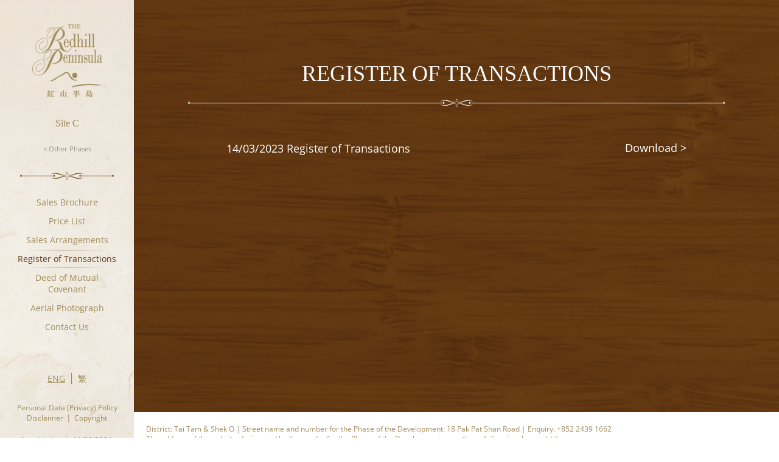

--- FILE ---
content_type: text/html; charset=UTF-8
request_url: https://www.theredhillpeninsula.com.hk/en/list.php?type=t&phase=2
body_size: 3151
content:
<!DOCTYPE html>
<html lang="en">

<head>
    <title>The Redhill Peninsula 紅山半島</title>
    <link rel="icon" type="image/x-icon" href="/favicon.ico">
    <link rel="shortcut icon" type="image/x-icon" href="/favicon.ico">
    <meta http-equiv="Content-Type" content="text/html; charset=utf-8" />
    <meta http-equiv="Content-Language" content="en,en-US,en-UK,fr,zh,zh-CN,zh-HK,zh-TW" />
    <meta name="keywords" content="The Redhill Peninsula, 紅山半島, Redhill Peninsula hong kong, Redhill" />
    <meta name="description" content="The Redhill Peninsula 紅山半島 - Official Website" />
    <meta name="robots" content="index,follow" />
    <meta name="city" content="Hong Kong" />
    <meta name="country" content="China" />
    <meta name="copyright" content="" />
    <meta name="author" content="Website designed by FirmStudio (www.firmstudio.com)" />
    <meta name="distribution" content="global" />
    <meta name="rating" content="general" />
    <meta name="google-site-verification" content="" />
    <meta name="y_key" content="">
    <meta http-equiv="X-UA-Compatible" content="IE=edge">
    <meta name="viewport" content="width=device-width" />

    <meta property="og:title" content="The Redhill Peninsula 紅山半島" />
    <meta property="og:type" content="website" />
    <meta property="og:url" content="" />
    <meta property="og:image" content="" />

    <link href="/asset/css/normalize.css" rel='stylesheet' type='text/css' />
    <link href="/asset/css/base.css" rel="stylesheet" type="text/css" />
    <link href="/asset/css/top.css" rel="stylesheet" type="text/css" />
    <link href="/asset/css/content.css" rel="stylesheet" type="text/css" />
    <link href="/asset/css/footer.css" rel="stylesheet" type="text/css" />
    <link href="/asset/css/jquery.mCustomScrollbar.css" rel="stylesheet" type="text/css" />

    <script type="text/javascript" src="/asset/js/jquery.min.js"></script>
    <script type="text/javascript" src="/asset/js/jquery.mCustomScrollbar.js"></script>

    <script type="text/javascript" src="/asset/js/common.js"></script>

    <!--         <link href="/asset/css/extran-en.css" rel="stylesheet" type="text/css" />
     -->
    

    
        <style>
            * {
                font-family:
                    Open Sans
                    !important;
            }

            .content-wrapper .inner-content h2,
            .header .phase {
                font-family:
                    Times New Roman
                    !important;
            }

            .header .navbar a {
                font-size:
                    14px
                    !important;
            }

            /* .copyright {
                font-size: 12px !important;
            }

            .header .lang a {
                font-size: 14px !important;
            } */

            .header .phase,
            .header .copyright .spec {
                color:
                    #a08c5b
                    !important;
            }

            .header .lang a {
                border-right: 1px
                    #a08c5b
                    solid;
            }

            .content .banner .photo-disclaimer {
                font-size:
                    12px
                    !important;
                color:
                    #ffffff
                    !important;
            }

            .footer .details p,
            .footer .remark {
                font-size:
                    12px
                    !important;
                color:
                    #a08c5b
                    !important;
            }

            .copyright {
                font-size:
                    12px
                    !important;
                color:
                    #000000
                    !important;
            }

            .content-wrapper .inner-content .list-holder {
                font-size:
                    18px
                    !important;
                color:
                    #ffffff
                    !important;
            }
        </style>
    
    <!-- Google tag (gtag.js) -->
    <script async src="https://www.googletagmanager.com/gtag/js?id=G-4SDL5G6BS0"></script>
    <script> window.dataLayer =
            window.dataLayer || []; function gtag() { dataLayer.push(arguments); } gtag('js', new Date()); gtag('config', 'G-4SDL5G6BS0'); 
    </script>

</head>

<body>
    <div class="header">
    <div class="btn-navbar">
        <div class="btn-menu-style">
            <span></span>
        </div>
    </div>
    <div class="logo">
        <a href="/en/?phase=2">
            <img src="/asset/images/logo.png" class="org">
            <img src="/asset/images/logo-white.png" class="white">
        </a>
    </div>
    <div class="nav-holder-m">
                    <div class="phase"> Site C </div>
                <a href="/" class="other-phase">
            &lt; Other Phases
        </a>
        <div class="hr-white brown">
            <span class="hr-left"></span>
            <span class="hr-line"></span>
            <span class="hr-middle"></span>
            <span class="hr-line right"></span>
            <span class="hr-right"></span>
        </div>
        <div class="navbar">
            <a href="/en/list.php?type=b&phase=2" class="">
                Sales Brochure
            </a>
            <a href="/en/list.php?type=p&phase=2" class="">
                Price List
            </a>
            <a href="/en/list.php?type=a&phase=2" class="">
                Sales Arrangements
            </a>
            <a href="/en/list.php?type=t&phase=2" class="selected">
                Register of Transactions
            </a>
            <a href="/en/list.php?type=d&phase=2" class="">
                Deed of Mutual<br>Covenant
            </a>
            <a href="/en/list.php?type=ap&phase=2" class="">
                Aerial Photograph
            </a>
            <a href="/en/contact.php?phase=2">
                Contact Us
            </a>
        </div>
                    <div class="lang">
                <a href="javascript:void(0)" class="selected">ENG</a>
                <a href="/tc/?phase=2">繁</a>
            </div>
                        <div class="copyright">
            <a href="/en/policy.php?phase=2">
                Personal Data (Privacy) Policy
            </a>
            <br>
            <a href="/en/disclaimer.php?phase=2">
                Disclaimer
            </a>
            <span class="spec">|</span>
            <a href="/en/copyright.php?phase=2">
                Copyright
            </a>
            <span class="last-updated">
                Last Updated :
                11/09/2024
            </span>
        </div>
    </div>
</div>    <div class="content">
        <img src="/asset/images/inner-bg.jpg" class="inner-bg">
        <div class="content-wrapper">
            <div class="inner-content">
                <h2>Register of Transactions</h2>
                <div class="hr-white">
                    <span class="hr-left"></span>
                    <span class="hr-line"></span>
                    <span class="hr-middle"></span>
                    <span class="hr-line right"></span>
                    <span class="hr-right"></span>
                </div>
                <div class="list-holder">
                                            <div class="list-item">
                            <a href="/uploaded_files/news/179/RBL1050_SITE C_RT_14032023.pdf" target="_blank">
                                14/03/2023
                                Register of Transactions
                                <span class="btn-download">
                                    Download &gt;
                                </span>
                            </a>
                        </div>
                                                        </div>
                            </div>
        </div>
        <div class="footer">
    <div class="details">
        <p><span>District: Tai Tam &amp; Shek O&nbsp;</span><span class="spec">|</span><span>&nbsp;Street name and number for the Phase of the Development: 18 Pak Pat Shan Road&nbsp;</span><span class="spec">|</span><span>&nbsp;Enquiry: +852&nbsp;<span>2439 1662</span></span><br /><span>The address of the website designated by the vendor for the Phase of the Development: www.theredhillpeninsula.com.hk#</span><br /><span>#Website contains electronic copies of sales brochure, price list(s) and register of transactions.</span></p>
    </div>

    <div class="developer">
        <div>
            Developers:
            <br>
                            <a href="http://www.sino.com/" target="_blank" rel="noopener"><img src="/uploaded_files/logo/2/sino_logo.png"></a>
                            <a href="http://www.chinachemgroup.com" target="_blank" rel="noopener"><img src="/uploaded_files/logo/2/ccg_logo.png"></a>
                            <a href="http://www.asiasec.com.hk" target="_blank" rel="noopener"><img src="/uploaded_files/logo/2/asiasec_logo.png"></a>
                    </div>
        <div>
            Sales Agent:
            <br>
                            <a href="http://www.chinachemgroup.com" target="_blank" rel="noopener"><img src="/uploaded_files/logo/2/cca_logo.png"></a>
                    </div>
    </div>

    <div class="clear"></div>
    <div class="remark">
        <p>The photographs, images, drawings or sketches shown in this advertisement/promotional material represent an artist&rsquo;s impression of the development concerned only. They are not drawn to scale and/or may have been edited and processed with computerized imaging techniques. Prospective purchasers should make reference to the sales brochure for details of the Development. The Vendor also advises prospective purchasers to conduct an on-site visit for a better understanding of the development site, its surrounding environment and the public facilities nearby.</p>
<p>This advertisement is published by the Vendor of &ldquo;The Redhill Peninsula - Site C&rdquo;. Prospective purchasers are advised to refer to the sales brochure for any information on the Phase of the Development.</p>
<p>Vendor: ZETA ESTATES LIMITED</p>
<p>Holding company of the Vendor:&nbsp;SUPER QUEEN INVESTMENTS LIMITED</p>
<p>Authorized Person:&nbsp;As at the date of printing of this sales brochure, there is no appointed Authorized Person for the Phase.</p>
<p>The firm or corporation of which an authorized person for the Phase is a proprietor, director or employee in his or her professional capacity: As at the date of printing of this sales brochure, there is no appointed Authorized Person for the Phase.</p>
<p>Building contractor: Pilecon (Hong Kong) Limited*</p>
<p>The firm of solicitors acting for the owner in relation to the sale of residential properties in the Phase: Deacons</p>
<p>Authorized institution that has made a loan, or has undertaken to provide finance, for the construction of the Phase:&nbsp;Not applicable</p>
<p>Other person who has made a loan for the construction of the Phase:&nbsp;Not applicable</p>
<p>Remark: *It was dissolved on 2nd November 2007.</p>
<p>&nbsp;</p>
<p>Date of release of this advertisement: 27th April 2020</p>
    </div>

</div>    </div>
    <div class="clear"></div>
    <script>
        $(document).ready(function () {
            $(".list-holder").mCustomScrollbar();
            $(".remark").mCustomScrollbar();
        })
    </script>


</body>

</html>

--- FILE ---
content_type: text/css
request_url: https://www.theredhillpeninsula.com.hk/asset/css/top.css
body_size: 1491
content:
.header{width:220px;height:100%;background:url(../images/navbar-bg.png);position: fixed;text-align: center; top:0; left:0;z-index:10;min-height:768px;}
.header .logo{margin-top:40px;margin-bottom:30px;text-align: center;}
.header .logo img{width:115px;}
.header .logo .white{display:none;}
.header a{color:#a08c5b;}

.header .phase{color:#a08c5b;font-size:16px;font-family:'Times New Roman','Open Sans',"Microsoft JhengHei"; margin-bottom:20px;}

.header .hr-white{width:70%;margin:10px auto;}
.header .hr-white .hr-middle:before,.header  .hr-white .hr-middle:after {width: 23%;}

.header .navbar {text-align: center;padding: 0 25px;margin-top: 20px;}
.header .navbar a{display:block;font-size:15px;margin:0px 0;border-top:1px solid transparent;border-bottom:1px solid transparent;padding:5px 0px;position: relative;}
.header .navbar a.selected{color:#603913;}
.header .navbar a.selected:before,.header .navbar a.selected:after
{
  content:'';
  width:100%;
  height:1px;
  position: absolute;
  top:0;
  left:0;
  background: #aa937c;
  background: -webkit-linear-gradient(left,rgba(170,147,124,0) 10%,rgba(170,147,124,1) 50%,rgba(170,147,124,0) 90%); /*Safari 5.1-6*/
  background: -o-linear-gradient(right,rgba(170,147,124,0) 10%,rgba(170,147,124,1) 50%,rgba(170,147,124,0) 90%); /*Opera 11.1-12*/
  background: -moz-linear-gradient(right,rgba(170,147,124,0) 10%,rgba(170,147,124,1) 50%,rgba(170,147,124,0) 90%); /*Fx 3.6-15*/
  background: linear-gradient(to right, rgba(170,147,124,0) 10%,rgba(170,147,124,1) 50%,rgba(170,147,124,0) 90%); /*Standard*/
}
.header .navbar a.selected:after{
  top:auto;
  bottom:0;
}

.header .other-phase{display:inline-block;margin:5px auto;margin-bottom: 20px;font-size: 11px;color:#969084;}
.header .lang {font-size:0;position: absolute;bottom: 115px;width: 100%;}
.header .lang a{font-size:14px;padding:0 10px;border-right:1px #a08c5b solid;}
.header .lang a.selected{cursor: default; text-decoration: underline;}
.header .lang a:last-child{border-right:0;}

.header .copyright {position: absolute;bottom:20px;width: 100%;font-size:12px; line-height: 1.4em;}
.header .copyright .spec{margin:0 2px;font-size:14px;color:#a08c5b;}
.header .copyright .last-updated{margin-top:20px;display:block;color: #A08C5B;}

.header:after{content:'';display:block;clear:both;}

.header .btn-navbar{padding:15px;background:#333;display: inline-block;display:none;}

.header.smallMon {position: absolute;}
.header.smallMon .lang{position: relative;bottom:auto;margin-top:60px;}
.header.smallMon .copyright {position: relative; bottom: auto; margin-top:30px;}

.btn-menu-style {display: block;width: 20px;height: 17px;position: relative; }
.btn-menu-style > span {display: block;width: 100%;height: 100%; background: #FFF; }
.btn-menu-style:before, .btn-menu-style:after {display: block;width: 100%;height: 7px;background: #333; }
.btn-menu-style:before, .btn-menu-style:after {content: "";transition: transform 0.2s ease 0s, top 0.2s ease 0s;-moz-transition: -moz-transform 0.2s ease 0s, top 0.2s ease 0s;
  -webkit-transition: -webkit-transform 0.2s ease 0s, top 0.2s ease 0s;position: absolute;top: 1px; }
.btn-menu-style:after {top: 9px; }
.opened .btn-menu-style span {background: #333; }
.opened .btn-menu-style:before, .opened .btn-menu-style:after {background: #FFF;height:1px; }
.opened .btn-menu-style:after {transform: rotateZ(-45deg);-moz-transform: rotateZ(-45deg);-webkit-transform: rotateZ(-45deg);
  position: absolute;top: 9px; }
.opened .btn-menu-style:before {transform: rotateZ(45deg);-moz-transform: rotateZ(45deg);-webkit-transform: rotateZ(45deg);
  position: absolute;top: 9px; }

@media screen and (max-width: 1024px) {
  .header{width:160px;}
  .header .logo {margin-top: 25px;margin-bottom: 20px;}
  .header .logo img{width:100px;}
  .header .navbar {margin-top:20px;padding: 0 15px;}
  .header .navbar a{font-size:13px;margin:5px 0;padding:2.5px 0px;}
  .header .other-phase {margin: 5px auto 20px;}
  .header .hr-white .hr-middle:before,.header  .hr-white .hr-middle:after {width: 15%;}
}
@media screen and (max-width: 980px) {
}
@media screen and (max-width: 640px) {
  .header{width:100%;height:100%;background:none;position: absolute;z-index:10;min-height:0;}
  .header.opened{background:url(../images/navbar-bg.png);height: 100%;}
  .header .logo {margin-bottom: 0px;}
  .header .phase{margin-top:20px;}
  .header .logo .org{display:none;}
  .header .logo .white{display:inline-block;}
  .header.opened .logo .org{display:inline-block;}
  .header.opened .logo .white{display:none;}
  .header .lang {position: relative;bottom:auto;margin-bottom: 30px;margin-top: 30px;}
  .header .copyright {position: relative;bottom:auto;margin-bottom: 30px;margin-top: 30px;}
  .header .nav-holder-m{display:none;}
  .header .btn-navbar{display:inline-block;position: absolute;left: 0;top:0;}
}

@media screen and (max-width: 480px) {
  /*.btn-menu-style {width: 20px;height: 20px;}
  .btn-menu-style:before, .btn-menu-style:after {
      height: 4px; }
  .opened .btn-menu-style:after {
    transform: rotateZ(-45deg);
    -moz-transform: rotateZ(-45deg);
    -webkit-transform: rotateZ(-45deg);
    position: absolute;
    top: 7px; }

  .opened .btn-menu-style:before {
    transform: rotateZ(45deg);
    -moz-transform: rotateZ(45deg);
    -webkit-transform: rotateZ(45deg);
    position: absolute;
    top: 7px; } */
}



@media screen and (orientation:landscape) and (max-width: 480px),screen and (orientation:landscape) and (max-width: 640px){
  /*.btn-menu-style {width: 16px;height: 15px;}
  .btn-menu-style:before, .btn-menu-style:after {
      height: 3px; }
  .opened .btn-menu-style:after {
    transform: rotateZ(-45deg);
    -moz-transform: rotateZ(-45deg);
    -webkit-transform: rotateZ(-45deg);
    position: absolute;
    top: 7px; }

  .opened .btn-menu-style:before {
    transform: rotateZ(45deg);
    -moz-transform: rotateZ(45deg);
    -webkit-transform: rotateZ(45deg);
    position: absolute;
    top: 7px; } */
}

--- FILE ---
content_type: text/css
request_url: https://www.theredhillpeninsula.com.hk/asset/css/content.css
body_size: 2371
content:
/*** start of fonts ***/
/* Webfont: MinionPro-Regular */
@font-face {
    font-family: 'MinionProMedium';
    src: url('../fonts/MinionPro-Regular.eot'); /* IE9 Compat Modes */
    src: url('../fonts/MinionPro-Regular.eot?#iefix') format('embedded-opentype'), 
         url('../fonts/MinionPro-Regular.woff') format('woff'), 
         url('../fonts/MinionPro-Regular.ttf') format('truetype'), 
         url('../fonts/MinionPro-Regular.svg#MinionPro-Regular') format('svg');
    font-style: normal;
    font-weight: normal;
    text-rendering: optimizeLegibility;
}

body {
  font-family: 'Open Sans',"Microsoft JhengHei"; 
  font-size:14px;
  min-height:768px;
}

h1,h2,h3,h4,h5,h6{font-family: 'Open Sans',"Microsoft JhengHei"; font-weight:normal;}

h2{font-size:36px;font-family:'Times New Roman','Open Sans',"Microsoft JhengHei"; text-transform: uppercase;}
h3{font-size:35px;margin-bottom:20px;color:#36476e;}

a {transition: opacity 0.2s linear; color:#a08c5b;}
a:hover {opacity:0.75;}

p{font-size:14px;margin-bottom: 20px;line-height: 1.4em;}

hr{border:none;border-top:#CCC 1px solid;clear:both;margin:20px 0;}

.btn{background:#00ab51;display:inline-block; box-sizing:border-box; -webkit-box-sizing:border-box;color:#FFF;padding: 10px 20px; text-decoration: none;}
.btn:hover{}


.hr-white{position: relative;width:100%;height:15px;clear:both;margin:20px 0;}
.hr-white .hr-left{background:url(../images/hr-white-img-1.png);width:5px;height:15px;display: inline-block;position: absolute; left:0;}
.hr-white .hr-middle{background:url(../images/hr-white-img-2.png);width:55px;height:15px;display: inline-block;}
.hr-white .hr-line{height:1px;width:45%;position: absolute; background:#FFF;top: 7px;left: 3px;}
.hr-white .hr-line.right{right:3px;left: auto;}
.hr-white .hr-right{background:url(../images/hr-white-img-3.png);width:5px;height:15px;display: inline-block;position: absolute; right:0;}

.hr-white.brown .hr-left{background:url(../images/hr-brown-img-1.png);}
.hr-white.brown .hr-middle{background:url(../images/hr-brown-img-2.png);}
.hr-white.brown .hr-line{background:#623c18;}
.hr-white.brown .hr-right{background:url(../images/hr-brown-img-3.png);}

.wrapper{
  width:100%;
  max-width:1280px;
  margin:0 auto;
  position: relative;
}


/*** end of fonts ***/
.landing {width:100%;height:100%;}
.landing .bg{position: fixed; width:100%; height:100%; top:0; left:0;display:block;}

.landing .landing-holder{text-align: center;padding-top:205px;}
.landing .landing-holder .logo{margin-bottom:90px;}
.landing .landing-holder .logo img{display:block;margin: 0 auto;}
.landing .landing-holder .phase-holder{font-size:0;color:#94845e;}

.landing .landing-holder .phase-holder .phase{display:inline-block;box-sizing:border-box; -webkit-box-sizing:border-box;padding:0px 50px;font-family:'Times New Roman','Open Sans',"Microsoft JhengHei";text-align: left;font-size:24px;position: relative;}
.landing .landing-holder .phase-holder .phase:after{content:'';position:absolute;display:block; width:1px;height:60%; background:#94845e; top:25%;right:0; }
.landing .landing-holder .phase-holder .phase:last-child:after{display:none;}
.landing .landing-holder .phase-holder .phase:hover{color:#776844;}
.landing .landing-holder .phase-holder .phase .phase-num{font-size:36px;}
.landing .landing-holder .phase-holder .phase .site{font-size:16px;position: relative;top:-6px;}


.landing .landing-holder.tnc{padding-top:40px; position: relative;padding-bottom:40px;}
.landing .landing-holder.tnc .lang{position: absolute; top:35px; right:65px;}
.landing .landing-holder.tnc .lang .selected{text-decoration: underline;}
.landing .landing-holder.tnc .lang .spec{display:inline-block;margin:0 10px;color:#A08C5B;}
.landing .landing-holder.tnc .logo{margin-bottom:40px;}
.landing .landing-holder.tnc .logo img{width:150px;}
.landing .landing-holder.tnc .tnc-content{margin:0 auto;margin-bottom:40px;width:90%;overflow: auto;height:380px; text-align: left;border:1px solid #A08C5B;padding: 20px;box-sizing:border-box; -webkit-box-sizing:border-box;}
.landing .landing-holder.tnc .enter{font-size:30px;}

.landing .landing-holder.tnc .phase{display:inline-block;box-sizing:border-box; -webkit-box-sizing:border-box;padding:0px 50px;font-family:'Times New Roman','Open Sans',"Microsoft JhengHei";text-align: left;font-size:24px;position: relative;color:#94845e;margin-bottom: 15px;}
.landing .landing-holder.tnc .phase:hover{color:#776844;}
.landing .landing-holder.tnc .phase .phase-num{font-size:36px;}
.landing .landing-holder.tnc .phase .site{font-size:16px;position: relative;top:-6px;}



.content{padding-left:220px;position: relative;}
.content .inner-bg{position: absolute; width:100%;height:100%; top:0; left:0;}
.align-left {text-align: left;}

.content .banner{overflow: hidden;width: 100%;position: relative;}
.content .banner .slide-holder img{width:100%;position: absolute; left:50%;z-index:3;}
.content .banner .slide-holder img.current{z-index:5;}
.content .banner .slide-holder img.next{z-index:3;}
.content .banner .loader{position: absolute;width: 50px; left:50%; top:50%; margin-top:-40px; margin-left:-25px; z-index:999;}
.content .banner .loader img{width:50px;}
.content .banner .loader .loaded{display:block;width:100%;text-align: center;margin-top:10px;}

.content .banner .photo-disclaimer{position: absolute;z-index: 10;bottom: 20px;left: 20px;color:#FFF;display:block;width:70%;}

.content .photo-disclaimer{padding: 10px;padding-bottom:0;font-size: 13px;color: #5A4F32;display:none;}


.content .banner .btn-holder {position: absolute;font-size:0;z-index:6;width: 100%;text-align: right; left:0;}
.content .banner .btn-holder img{width:auto;position: relative;}
.content .banner .btn-holder .btn-left, .content .banner .btn-holder .btn-right, .content .banner .btn-holder .slide-total{display:inline-block;position: relative;font-size:14px;color:#A08C5B;}
.content .banner .btn-holder .slide-total .now{position: absolute; z-index: 1; top:10px; left:5px;width: 30px;text-align: center;}
.content .banner .btn-holder .slide-total .total{position: absolute;z-index: 1; top: 30px;left: 25px;width: 30px;text-align: center;}

.content .banner .btn-holder .btn-left, .content .banner .btn-holder .btn-right{cursor: pointer;}

.content-wrapper{width:100%;max-width:980px;margin:0 auto;position:relative;}
.content-wrapper .inner-content{text-align: center; padding-top:100px;width: 90%;margin: 0 auto;}
.content-wrapper .inner-content h2{color:#FFF;}
.content-wrapper .inner-content hr{}

.content-wrapper .inner-content .list-holder{margin:0 auto;margin-top:40px;font-size:18px;color:#FFF;width:100%;/*height:400px;*/height:340px;}
.content-wrapper .inner-content .list-holder .mCSB_inside > .mCSB_container {padding-right: 20px;}

.content-wrapper .inner-content .list-holder .list-item{padding:15px 20px;padding-right:110px;width: 90%;box-sizing:border-box;-webkit-box-sizing:border-box;margin: 0 auto;text-align: left;position: relative;}
.content-wrapper .inner-content .list-holder .list-item a{color:#FFF;}
.content-wrapper .inner-content .list-holder .container{padding:0;width:auto;margin:0;}
.content-wrapper .inner-content .list-holder .list-item:after{
  content:'';
  width:100%;
  height:1px;
  position: absolute;
  bottom:0;
  left:0%;
  background: #aa937c;
  background: -webkit-linear-gradient(left,rgba(170,147,124,0) 0%,rgba(170,147,124,1) 50%,rgba(170,147,124,0) 100%); /*Safari 5.1-6*/
  background: -o-linear-gradient(right,rgba(170,147,124,0) 0%,rgba(170,147,124,1) 50%,rgba(170,147,124,0) 100%); /*Opera 11.1-12*/
  background: -moz-linear-gradient(right,rgba(170,147,124,0) 0%,rgba(170,147,124,1) 50%,rgba(170,147,124,0) 100%); /*Fx 3.6-15*/
  background: linear-gradient(to right, rgba(170,147,124,0) 0%,rgba(170,147,124,1) 50%,rgba(170,147,124,0) 100%); /*Standard*/
}
.content-wrapper .inner-content .list-holder .list-item:last-child:after{display:none;}
.content-wrapper .inner-content .list-holder .list-item .btn-download{position:absolute;color:#FFF;right:0; top:50%;margin-top:-13px;}

.content-wrapper .inner-content .list-holder.disclaimer{width:100%;}
.content-wrapper .inner-content .list-holder.disclaimer .mCSB_inside > .mCSB_container {padding: 0 20px;}
.content-wrapper .inner-content .remark{position: absolute; bottom:10px;width: 90%;height:125px;box-sizing:border-box;-webkit-box-sizing:border-box;padding:20px;}
.content-wrapper .inner-content .remark p{padding:0 10px;}
.content-wrapper .inner-content .remark p:last-child{margin-bottom:0;}

@media screen and (max-width: 1280px) {
  .wrapper{
    width:100%;
    max-width:980px;
    margin:0 auto;
  }
}
@media screen and (max-width: 1024px) {
  .content{padding-left:160px;}
  .content-wrapper .inner-content{padding-top: 50px;}
  .content-wrapper .inner-content .list-holder{width:100%;}
  .content-wrapper .inner-content .list-holder .list-item{width: 90%;}
}
@media screen and (max-width: 980px) {

}
@media screen and (max-width: 768px) {
  .landing .landing-holder {padding-top: 125px;}
/*  .landing .landing-holder .phase-holder .phase{width:50%;text-align: center;}
  .landing .landing-holder .phase-holder .phase:nth-child(2n):after{display: none;}*/

  .content .banner .photo-disclaimer{display:none;}
  .content .photo-disclaimer{display:block;padding:20px;padding-bottom:0px;}

}
@media screen and (max-width: 640px) {
  .landing .landing-holder .phase-holder .phase{padding: 0px 25px;}


  .content{padding-left:0px;}
  .content-wrapper .inner-content{padding-top:160px;}
  .content-wrapper .inner-content .list-holder{margin-bottom:40px;overflow: auto;height:auto;}

  .content .photo-disclaimer{padding:10px;padding-bottom:0px;}
  .content-wrapper .inner-content .remark{margin: 0 auto;margin-bottom: 20px;position: static;height:auto;}
}
@media screen and (max-width: 480px) {
  .content-wrapper .inner-content .list-holder .list-item {text-align: center;box-sizing:border-box; -webkit-box-sizing:border-box;width:100%;font-size: 16px;padding-right:20px;}
  .content-wrapper .inner-content .list-holder .list-item .btn-download{display:none;}

  .landing .landing-holder {padding-top: 100px;}
  .landing .landing-holder .phase-holder .phase{width:100%;text-align: center;}
  .landing .landing-holder .phase-holder .phase:after{display: none;}
  .landing .landing-holder.tnc .lang {position: relative;top: auto; right: auto;margin-bottom: 20px;}
}
@media screen and (max-width: 320px) {
}


@media screen and (orientation:landscape) and (max-width: 480px),screen and (orientation:landscape) and (max-width: 640px){
}

--- FILE ---
content_type: text/css
request_url: https://www.theredhillpeninsula.com.hk/asset/css/footer.css
body_size: 492
content:
.footer{position: relative;width:100%; text-align:left; background: #FFF; padding:20px;color:#5a4f32;box-sizing:border-box; -webkit-box-sizing:border-box;}
.footer:after{content:'';display:block;clear:both;}
.footer p{margin-bottom:0;font-size: 13px;}

.footer .details{float:left;margin-bottom: 20px;}
.footer .developer{float:right;margin-bottom: 20px; text-align: right}
.footer .developer div{display: inline-block;margin-right:20px;position: relative; text-align: left;/*border-right: 1px solid #CCC;*/font-size: 13px;}
.footer .developer div:last-child{border:none;margin-right:0;}
.footer .developer div img{margin-right:20px;margin-top:3px;}

.footer .remark{color: #7d6b41;}
.footer .remark p{font-size:12px;margin-bottom:10px;}


@media screen and (max-width: 1280px) {
	.footer .developer {width: 100%;text-align: left;}
}
@media screen and (max-width: 1024px) {
}
@media screen and (max-width: 980px) {
}
@media screen and (max-width: 768px) {
}
@media screen and (max-width: 640px) {
	.footer{padding:20px 10px;}
	.footer .developer div{display:block;margin-right:0px;border-right:none;margin-bottom:20px;}
	.footer .details .spec{display:block;line-height:0;font-size:0;}
}
@media screen and (max-width: 480px) {
}
@media screen and (max-width: 320px) {
}

@media screen and (orientation:landscape) and (max-width: 640px){
}

--- FILE ---
content_type: text/javascript
request_url: https://www.theredhillpeninsula.com.hk/asset/js/common.js
body_size: 1613
content:
var nowpos; //for navbar scroll
var isMobile;
var slide_btn_height = 60;
var slideNow = 1;
var slideTimer;

var imgArray = []
var imgLoaded = 0;
var totalLoaded = 0;
var loaded = 0;

$(document).ready(function(){
	bannerResize()
	$(".loader").show()
	imgLoader($(".slide-holder"))


	contentResize()
	hrResize()
	selectboxChange();

	var count = 0;
	
	
	/*$(".slide-holder img").load(function(){
		count++;
		if(count == $(".slide-holder img").length)
		{
			bannerInit()
			$(".loader").fadeOut(500)
		}
	})*/



	isMobile = $("body").hasClass("mobile")

	$(window).bind("resize",resizeFunction);

	
	$(".btn-navbar").click(function(){
		if( $("body").hasClass("mobile") )
		{
			$(window).unbind("resize",resizeFunction);
		}

		if($(this).hasClass("opened"))
		{
			$(this).removeClass("opened")
			$(".nav-holder-m").slideUp(500,function(){
				$(".header").removeClass("opened")
			})
			if( $("body").hasClass("mobile") )
			{
				$(window).bind("resize",resizeFunction);
			}
			return false;
		}
		$(this).addClass("opened")
		$(".header").addClass("opened")
		$(".nav-holder-m").slideDown(500)
		hrResize()
	})

	$(".select-style select").change(function(){  
		selectboxChange();
	})
	function selectboxChange(){
		$(".select-style").each(function(){
			$(this).find("p").text($(this).find("select option:selected").html());
		})
	}

});

function imgLoader(selector){
	selector.find("img").each(function(){
		var url = $(this).attr("src");
		imgArray.push(url);
	})

	for(var i =0;i<imgArray.length;i++){
		var img = new Image();
		$(img).attr('src',imgArray[i]);
		$(img).on("load", function(){
			imgLoaded++;
			totalLoaded = (100/imgArray.length)*imgLoaded;
		})
	}

	interval = setInterval(loadedPercent,20);
}
function loadedPercent(){
	if(loaded < totalLoaded && loaded <100){
		loaded++;
		$(".loaded").html(loaded+"%")
	}

	if(loaded == 100){
		clearInterval(interval);
		setTimeout(function(){
			bannerInit()
			$(".loader").fadeOut(500)
		},500)
		
	}
}


function resizeFunction(){
	contentResize()
	bannerResize()
	hrResize()
}

function hrResize(){
	$(".hr-white").each(function(){
		$(this).find(".hr-line").width(($(this).width()-55)*0.5)
	})
}

function contentResize(){
	var h = $(window).height();
	if(h < 768)
	{
		h = 768
	}

	navbarReset()
	var w = window.innerWidth
	if(w > 640)
	{
		$(".header").height(h)
		$(".content").height(h)
		$(".inner-content").height(h - 90 - parseFloat($(".inner-content").css("padding-top")) )

		if($(window).height() <= 768){
			$(".header").addClass("smallMon")
			$(".content").height("auto")
			$(".header").height($(".content").height())
		}else{
			$(".header").removeClass("smallMon")
		}

	}else
	{
		$(".header").height("auto")
		$(".content").height("auto")
		$(".inner-content").height("auto")
	}

	//setTimeout(function(){$(".inner-content").css({"padding-bottom" : h - $(".inner-content").outerHeight() -  102 +"px"})},500)
}

function navbarReset(){
	$(".btn-navbar").removeClass("opened");
	$(".header").removeClass("opened");
	$(".nav-holder-m").removeAttr("style")
}


function bannerInit(){
	var total = $(".banner .slide-holder img").length
	$(".slide-total .total").html(total)
	$(".slide-total .now").html(slideNow)

	$(".photo-disclaimer").html($(".slide-holder img:eq("+ (slideNow - 1) +")").attr("rel"))

	$(".slide-holder img:eq("+ (slideNow - 1) +")").addClass("current")

	$(".banner .btn-left").bind("click",bannerLeft)
	$(".banner .btn-right").bind("click",bannerRight)

	bannerResize()

	$(".banner .slide-holder img").not(".current").hide()

	slideTimer = setInterval(bannerRight,5000);
}


function bannerLeft(){
	clearInterval(slideTimer)
	$(".banner .btn-left").unbind("click",bannerLeft)
	$(".banner .btn-right").unbind("click",bannerRight)
	var now = $(".slide-holder img.current");
	var next = $(".slide-holder img.current").prev();
	slideNow--;

	if(next.length == 0)
	{
		next =  $(".slide-holder img").last();
		slideNow = $(".slide-holder img").length;
	}

	next.show()
	next.addClass("next")

	$(".photo-disclaimer").html(next.attr("rel"))

	$(".slide-total .now").html(slideNow)
	now.fadeOut(500,function(){
		now.removeClass("current");
		next.removeClass("next");
		next.addClass("current")
		$(".banner .btn-left").bind("click",bannerLeft)
		$(".banner .btn-right").bind("click",bannerRight)
		slideTimer = setInterval(bannerRight,5000);
	})
}
function bannerRight(){
	clearInterval(slideTimer)
	$(".banner .btn-left").unbind("click",bannerLeft)
	$(".banner .btn-right").unbind("click",bannerRight)
	var now = $(".slide-holder img.current");
	var next = $(".slide-holder img.current").next();
	slideNow++;

	if(next.length == 0)
	{
		next =  $(".slide-holder img").eq(0);
		slideNow = 1;
	}

	next.show()
	next.addClass("next")

	$(".photo-disclaimer").html(next.attr("rel"))

	$(".slide-total .now").html(slideNow)
	now.fadeOut(500,function(){
		now.removeClass("current");
		next.removeClass("next");
		next.addClass("current")
		$(".banner .btn-left").bind("click",bannerLeft)
		$(".banner .btn-right").bind("click",bannerRight)
		slideTimer = setInterval(bannerRight,5000);
	})
}

function bannerResize(){
	var w = $(window).width();
	var h = $(window).height();
	if(h < 768)
	{
		h = 768
	}

	if(w > 640)
	{
		$(".banner").height(h - 90);
	}else
	{
		$(".banner").height(h*0.6);
	}

	$(".banner .btn-holder").css({"top" : $(".banner").height()-slide_btn_height})

	var bannerW = $(".banner").outerWidth();
	var bannerH = $(".banner").outerHeight();


	var r = 1378/814;

	$(".slide-holder img").each(function(){
		$(this).show()
		$(this).width(bannerW)
		$(this).height("auto")
		var check = $(this).height()

		if(bannerW > bannerH && check > bannerH)
		{
			$(this).width(bannerW)
			$(this).height(bannerW/r)
			$(this).css({"margin-left" : "-"+bannerW/2+"px"})
		}else
		{
			$(this).height(bannerH)
			$(this).width(bannerH*r)
			$(this).css({"margin-left" : "-"+(bannerH*r)/2+"px"})
		}

		if(!$(this).hasClass("current"))
		{
			$(this).hide()
		}
	})

}